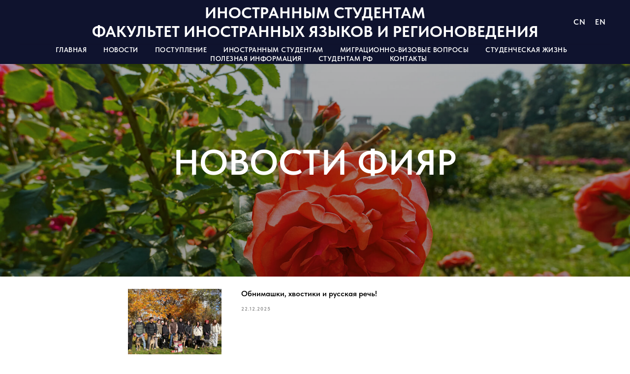

--- FILE ---
content_type: text/html; charset=UTF-8
request_url: http://interdep.ffl.msu.ru/news
body_size: 7208
content:
<!DOCTYPE html> <html> <head> <meta charset="utf-8" /> <meta http-equiv="Content-Type" content="text/html; charset=utf-8" /> <meta name="viewport" content="width=device-width, initial-scale=1.0" /> <!--metatextblock--> <title>Новости</title> <meta name="description" content="Учёба на факультете иностранных языков и регионоведения МГУ имени М.В.Ломоносова для иностранных студентов" /> <meta name="keywords" content="ФИЯР, МГУ, иностранные языки, регионоведение, межкультурная коммуникация, иностранные студенты, китайские студенты, учёба в России, Китай, новости, фото, видео" /> <meta property="og:url" content="http://interdep.ffl.msu.ru/news" /> <meta property="og:title" content="Новости" /> <meta property="og:description" content="Учёба на факультете иностранных языков и регионоведения МГУ имени М.В.Ломоносова для иностранных студентов" /> <meta property="og:type" content="website" /> <meta property="og:image" content="https://thb.tildacdn.com/tild3536-6361-4333-a533-343235303739/-/resize/504x/noroot.png" /> <link rel="canonical" href="http://interdep.ffl.msu.ru/news"> <!--/metatextblock--> <meta name="format-detection" content="telephone=no" /> <meta http-equiv="x-dns-prefetch-control" content="on"> <link rel="dns-prefetch" href="https://ws.tildacdn.com"> <link rel="dns-prefetch" href="https://static.tildacdn.com"> <link rel="shortcut icon" href="https://static.tildacdn.com/img/tildafavicon.ico" type="image/x-icon" /> <!-- Assets --> <script src="https://neo.tildacdn.com/js/tilda-fallback-1.0.min.js" async charset="utf-8"></script> <link rel="stylesheet" href="https://static.tildacdn.com/css/tilda-grid-3.0.min.css" type="text/css" media="all" onerror="this.loaderr='y';"/> <link rel="stylesheet" href="https://static.tildacdn.com/ws/project6517461/tilda-blocks-page47379261.min.css?t=1766136877" type="text/css" media="all" onerror="this.loaderr='y';" /> <link rel="stylesheet" href="https://static.tildacdn.com/css/tilda-menusub-1.0.min.css" type="text/css" media="print" onload="this.media='all';" onerror="this.loaderr='y';" /> <noscript><link rel="stylesheet" href="https://static.tildacdn.com/css/tilda-menusub-1.0.min.css" type="text/css" media="all" /></noscript> <link rel="stylesheet" href="https://static.tildacdn.com/css/tilda-cover-1.0.min.css" type="text/css" media="all" onerror="this.loaderr='y';" /> <link rel="stylesheet" href="https://static.tildacdn.com/css/tilda-feed-1.1.min.css" type="text/css" media="all" onerror="this.loaderr='y';" /> <link rel="stylesheet" href="https://static.tildacdn.com/css/tilda-popup-1.1.min.css" type="text/css" media="print" onload="this.media='all';" onerror="this.loaderr='y';" /> <noscript><link rel="stylesheet" href="https://static.tildacdn.com/css/tilda-popup-1.1.min.css" type="text/css" media="all" /></noscript> <link rel="stylesheet" href="https://static.tildacdn.com/css/tilda-slds-1.4.min.css" type="text/css" media="print" onload="this.media='all';" onerror="this.loaderr='y';" /> <noscript><link rel="stylesheet" href="https://static.tildacdn.com/css/tilda-slds-1.4.min.css" type="text/css" media="all" /></noscript> <link rel="stylesheet" href="https://static.tildacdn.com/css/fonts-tildasans.css" type="text/css" media="all" onerror="this.loaderr='y';" /> <script nomodule src="https://static.tildacdn.com/js/tilda-polyfill-1.0.min.js" charset="utf-8"></script> <script type="text/javascript">function t_onReady(func) {if(document.readyState!='loading') {func();} else {document.addEventListener('DOMContentLoaded',func);}}
function t_onFuncLoad(funcName,okFunc,time) {if(typeof window[funcName]==='function') {okFunc();} else {setTimeout(function() {t_onFuncLoad(funcName,okFunc,time);},(time||100));}}function t_throttle(fn,threshhold,scope) {return function() {fn.apply(scope||this,arguments);};}</script> <script src="https://static.tildacdn.com/js/tilda-scripts-3.0.min.js" charset="utf-8" defer onerror="this.loaderr='y';"></script> <script src="https://static.tildacdn.com/ws/project6517461/tilda-blocks-page47379261.min.js?t=1766136877" charset="utf-8" async onerror="this.loaderr='y';"></script> <script src="https://static.tildacdn.com/js/tilda-lazyload-1.0.min.js" charset="utf-8" async onerror="this.loaderr='y';"></script> <script src="https://static.tildacdn.com/js/tilda-menusub-1.0.min.js" charset="utf-8" async onerror="this.loaderr='y';"></script> <script src="https://static.tildacdn.com/js/tilda-menu-1.0.min.js" charset="utf-8" async onerror="this.loaderr='y';"></script> <script src="https://static.tildacdn.com/js/tilda-cover-1.0.min.js" charset="utf-8" async onerror="this.loaderr='y';"></script> <script src="https://static.tildacdn.com/js/tilda-feed-1.1.min.js" charset="utf-8" async onerror="this.loaderr='y';"></script> <script src="https://static.tildacdn.com/js/tilda-slds-1.4.min.js" charset="utf-8" async onerror="this.loaderr='y';"></script> <script src="https://static.tildacdn.com/js/hammer.min.js" charset="utf-8" async onerror="this.loaderr='y';"></script> <script src="https://static.tildacdn.com/js/tilda-popup-1.0.min.js" charset="utf-8" async onerror="this.loaderr='y';"></script> <script src="https://static.tildacdn.com/js/tilda-skiplink-1.0.min.js" charset="utf-8" async onerror="this.loaderr='y';"></script> <script src="https://static.tildacdn.com/js/tilda-events-1.0.min.js" charset="utf-8" async onerror="this.loaderr='y';"></script> <script type="text/javascript">window.dataLayer=window.dataLayer||[];</script> <script type="text/javascript">(function() {if((/bot|google|yandex|baidu|bing|msn|duckduckbot|teoma|slurp|crawler|spider|robot|crawling|facebook/i.test(navigator.userAgent))===false&&typeof(sessionStorage)!='undefined'&&sessionStorage.getItem('visited')!=='y'&&document.visibilityState){var style=document.createElement('style');style.type='text/css';style.innerHTML='@media screen and (min-width: 980px) {.t-records {opacity: 0;}.t-records_animated {-webkit-transition: opacity ease-in-out .2s;-moz-transition: opacity ease-in-out .2s;-o-transition: opacity ease-in-out .2s;transition: opacity ease-in-out .2s;}.t-records.t-records_visible {opacity: 1;}}';document.getElementsByTagName('head')[0].appendChild(style);function t_setvisRecs(){var alr=document.querySelectorAll('.t-records');Array.prototype.forEach.call(alr,function(el) {el.classList.add("t-records_animated");});setTimeout(function() {Array.prototype.forEach.call(alr,function(el) {el.classList.add("t-records_visible");});sessionStorage.setItem("visited","y");},400);}
document.addEventListener('DOMContentLoaded',t_setvisRecs);}})();</script></head> <body class="t-body" style="margin:0;"> <!--allrecords--> <div id="allrecords" class="t-records" data-hook="blocks-collection-content-node" data-tilda-project-id="6517461" data-tilda-page-id="47379261" data-tilda-page-alias="news" data-tilda-formskey="d450b4d72943c44c15c0660656517461" data-tilda-imgoptimoff="yes" data-tilda-lazy="yes" data-tilda-root-zone="com" data-tilda-project-country="RU"> <div id="rec988016671" class="r t-rec" style=" " data-animationappear="off" data-record-type="461"> <!-- T461 --> <div id="nav988016671marker"></div> <div id="nav988016671" class="t461 t461__positionstatic " style="background-color: rgba(15,19,46,1); " data-bgcolor-hex="#0f132e" data-bgcolor-rgba="rgba(15,19,46,1)" data-navmarker="nav988016671marker" data-appearoffset="" data-bgopacity-two="" data-menushadow="" data-menushadow-css="" data-bgopacity="1" data-menu-items-align="center" data-menu="yes"> <div class="t461__maincontainer "> <div class="t461__topwrapper" style="height:90px;"> <div class="t461__logowrapper"> <div class="t461__logowrapper2"> <div > <div class="t461__logo t-title" field="title"><div style="font-size: 32px;" data-customstyle="yes"><p style="text-align: center;"><strong style="color: rgb(255, 255, 255);">ИНОСТРАННЫМ СТУДЕНТАМ</strong></p><p style="text-align: center;"><strong style="color: rgb(255, 255, 255);">ФАКУЛЬТЕТ ИНОСТРАННЫХ ЯЗЫКОВ И РЕГИОНОВЕДЕНИЯ</strong></p></div></div> </div> </div> </div> <nav class="t461__listwrapper t461__mobilelist"> <ul role="list" class="t461__list"> <li class="t461__list_item"
style="padding:0 15px 0 0;"> <a class="t-menu__link-item"
href="/mainpage" data-menu-submenu-hook="" data-menu-item-number="1">
Главная
</a> </li> <li class="t461__list_item"
style="padding:0 15px;"> <a class="t-menu__link-item"
href="https://interdep.ffl.msu.ru/news" data-menu-submenu-hook="" data-menu-item-number="2">
Новости
</a> </li> <li class="t461__list_item"
style="padding:0 15px;"> <a class="t-menu__link-item"
href=""
target="_blank"
aria-expanded="false" role="button" data-menu-submenu-hook="link_sub3_988016671" data-menu-item-number="3">
Поступление
</a> <div class="t-menusub" data-submenu-hook="link_sub3_988016671" data-submenu-margin="15px" data-add-submenu-arrow=""> <div class="t-menusub__menu"> <div class="t-menusub__content"> <ul role="list" class="t-menusub__list"> <li class="t-menusub__list-item t-name t-name_xs"> <a class="t-menusub__link-item t-name t-name_xs"
href="https://interdep.ffl.msu.ru/admissions" data-menu-item-number="3">Направления подготовки</a> </li> <li class="t-menusub__list-item t-name t-name_xs"> <a class="t-menusub__link-item t-name t-name_xs"
href="https://interdep.ffl.msu.ru/rules" data-menu-item-number="3">Правила поступления</a> </li> <li class="t-menusub__list-item t-name t-name_xs"> <a class="t-menusub__link-item t-name t-name_xs"
href="https://interdep.ffl.msu.ru/bachelor" data-menu-item-number="3">Программы бакалавриата</a> </li> <li class="t-menusub__list-item t-name t-name_xs"> <a class="t-menusub__link-item t-name t-name_xs"
href="https://interdep.ffl.msu.ru/master" data-menu-item-number="3">Программы магистратуры</a> </li> <li class="t-menusub__list-item t-name t-name_xs"> <a class="t-menusub__link-item t-name t-name_xs"
href="https://interdep.ffl.msu.ru/phd" data-menu-item-number="3">Программы аспирантуры</a> </li> <li class="t-menusub__list-item t-name t-name_xs"> <a class="t-menusub__link-item t-name t-name_xs"
href="https://interdep.ffl.msu.ru/further" data-menu-item-number="3">Программы дополнительного образования</a> </li> </ul> </div> </div> </div> </li> <li class="t461__list_item"
style="padding:0 15px;"> <a class="t-menu__link-item"
href=""
aria-expanded="false" role="button" data-menu-submenu-hook="link_sub4_988016671" data-menu-item-number="4">
Иностранным студентам
</a> <div class="t-menusub" data-submenu-hook="link_sub4_988016671" data-submenu-margin="15px" data-add-submenu-arrow=""> <div class="t-menusub__menu"> <div class="t-menusub__content"> <ul role="list" class="t-menusub__list"> <li class="t-menusub__list-item t-name t-name_xs"> <a class="t-menusub__link-item t-name t-name_xs"
href="https://interdep.ffl.msu.ru/migration" data-menu-item-number="4">Миграционно-визовые вопросы</a> </li> <li class="t-menusub__list-item t-name t-name_xs"> <a class="t-menusub__link-item t-name t-name_xs"
href="https://interdep.ffl.msu.ru/studies" data-menu-item-number="4">Учёба</a> </li> <li class="t-menusub__list-item t-name t-name_xs"> <a class="t-menusub__link-item t-name t-name_xs"
href="https://interdep.ffl.msu.ru/timetable1" data-menu-item-number="4">Расписание занятий</a> </li> <li class="t-menusub__list-item t-name t-name_xs"> <a class="t-menusub__link-item t-name t-name_xs"
href="https://interdep.ffl.msu.ru/examstimetable" data-menu-item-number="4">Расписание сессии</a> </li> <li class="t-menusub__list-item t-name t-name_xs"> <a class="t-menusub__link-item t-name t-name_xs"
href="https://interdep.ffl.msu.ru/documents" data-menu-item-number="4">Документы студента</a> </li> </ul> </div> </div> </div> </li> <li class="t461__list_item"
style="padding:0 15px;"> <a class="t-menu__link-item"
href="https://interdep.ffl.msu.ru/migration" data-menu-submenu-hook="" data-menu-item-number="5">
Миграционно-визовые вопросы
</a> </li> <li class="t461__list_item"
style="padding:0 15px;"> <a class="t-menu__link-item"
href=""
target="_blank"
aria-expanded="false" role="button" data-menu-submenu-hook="link_sub6_988016671" data-menu-item-number="6">
Студенческая жизнь
</a> <div class="t-menusub" data-submenu-hook="link_sub6_988016671" data-submenu-margin="15px" data-add-submenu-arrow=""> <div class="t-menusub__menu"> <div class="t-menusub__content"> <ul role="list" class="t-menusub__list"> <li class="t-menusub__list-item t-name t-name_xs"> <a class="t-menusub__link-item t-name t-name_xs"
href="https://interdep.ffl.msu.ru/communication" data-menu-item-number="6">Культурно-языковой обмен</a> </li> <li class="t-menusub__list-item t-name t-name_xs"> <a class="t-menusub__link-item t-name t-name_xs"
href="https://interdep.ffl.msu.ru/sports" data-menu-item-number="6">Спорт</a> </li> <li class="t-menusub__list-item t-name t-name_xs"> <a class="t-menusub__link-item t-name t-name_xs"
href="https://interdep.ffl.msu.ru/buddyprogram" data-menu-item-number="6">Взаимопомощь</a> </li> <li class="t-menusub__list-item t-name t-name_xs"> <a class="t-menusub__link-item t-name t-name_xs"
href="https://interdep.ffl.msu.ru/freetime" data-menu-item-number="6">Галерея</a> </li> </ul> </div> </div> </div> </li> <li class="t461__list_item"
style="padding:0 15px;"> <a class="t-menu__link-item"
href=""
target="_blank"
aria-expanded="false" role="button" data-menu-submenu-hook="link_sub7_988016671" data-menu-item-number="7">
Полезная информация
</a> <div class="t-menusub" data-submenu-hook="link_sub7_988016671" data-submenu-margin="15px" data-add-submenu-arrow=""> <div class="t-menusub__menu"> <div class="t-menusub__content"> <ul role="list" class="t-menusub__list"> <li class="t-menusub__list-item t-name t-name_xs"> <a class="t-menusub__link-item t-name t-name_xs"
href="https://interdep.ffl.msu.ru/host" data-menu-item-number="7">Общежитие</a> </li> <li class="t-menusub__list-item t-name t-name_xs"> <a class="t-menusub__link-item t-name t-name_xs"
href="https://interdep.ffl.msu.ru/medicine" data-menu-item-number="7">Медицина</a> </li> <li class="t-menusub__list-item t-name t-name_xs"> <a class="t-menusub__link-item t-name t-name_xs"
href="https://interdep.ffl.msu.ru/faq" data-menu-item-number="7">Частые вопросы</a> </li> <li class="t-menusub__list-item t-name t-name_xs"> <a class="t-menusub__link-item t-name t-name_xs"
href="https://interdep.ffl.msu.ru/downloads" data-menu-item-number="7">Файлы для скачивания</a> </li> </ul> </div> </div> </div> </li> <li class="t461__list_item"
style="padding:0 15px;"> <a class="t-menu__link-item"
href=""
target="_blank"
aria-expanded="false" role="button" data-menu-submenu-hook="link_sub8_988016671" data-menu-item-number="8">
Студентам РФ
</a> <div class="t-menusub" data-submenu-hook="link_sub8_988016671" data-submenu-margin="15px" data-add-submenu-arrow=""> <div class="t-menusub__menu"> <div class="t-menusub__content"> <ul role="list" class="t-menusub__list"> <li class="t-menusub__list-item t-name t-name_xs"> <a class="t-menusub__link-item t-name t-name_xs"
href="https://interdep.ffl.msu.ru/mobility" data-menu-item-number="8">Включённое обучение</a> </li> <li class="t-menusub__list-item t-name t-name_xs"> <a class="t-menusub__link-item t-name t-name_xs"
href="https://interdep.ffl.msu.ru/mbprogram" data-menu-item-number="8">Алгоритм действий</a> </li> </ul> </div> </div> </div> </li> <li class="t461__list_item"
style="padding:0 0 0 15px;"> <a class="t-menu__link-item"
href="https://interdep.ffl.msu.ru/contacts" data-menu-submenu-hook="" data-menu-item-number="9">
Контакты
</a> </li> </ul> </nav> <div class="t461__alladditional"> <div class="t461__leftwrapper" style=" padding-right:175px;"> <div class="t461__additionalwrapper"> </div> </div> <div class="t461__rightwrapper" style=" padding-left:175px;"> <div class="t461__additionalwrapper"> <div class="t461__additional_langs t461__additionalitem"> <div class="t461__additional_buttons_wrap"> <div class="t461__additional_langs_lang"> <a style="" href="https://interdep.ffl.msu.ru/mainpage2">CN</a> </div> <div class="t461__additional_langs_lang"> <a style="" href="https://interdep.ffl.msu.ru/mainpage3">EN</a> </div> </div> </div> </div> </div> </div> </div> <div class="t461__middlelinewrapper"> <div class="t461__linewrapper"> <hr
class="t461__horizontalline t-divider" data-divider-fieldset="color,bordersize,opacity"
style=" background-color:#000000; opacity:0.1;"> </div> </div> <div class="t461__bottomwrapper t461__menualign_center" style=" height:40px;"> <nav class="t461__listwrapper t461__desktoplist"> <ul role="list" class="t461__list t-menu__list"> <li class="t461__list_item"
style="padding:0 15px 0 0;"> <a class="t-menu__link-item"
href="/mainpage" data-menu-submenu-hook="" data-menu-item-number="1">
Главная
</a> </li> <li class="t461__list_item"
style="padding:0 15px;"> <a class="t-menu__link-item"
href="https://interdep.ffl.msu.ru/news" data-menu-submenu-hook="" data-menu-item-number="2">
Новости
</a> </li> <li class="t461__list_item"
style="padding:0 15px;"> <a class="t-menu__link-item"
href=""
target="_blank"
aria-expanded="false" role="button" data-menu-submenu-hook="link_sub12_988016671" data-menu-item-number="3">
Поступление
</a> <div class="t-menusub" data-submenu-hook="link_sub12_988016671" data-submenu-margin="15px" data-add-submenu-arrow=""> <div class="t-menusub__menu"> <div class="t-menusub__content"> <ul role="list" class="t-menusub__list"> <li class="t-menusub__list-item t-name t-name_xs"> <a class="t-menusub__link-item t-name t-name_xs"
href="https://interdep.ffl.msu.ru/admissions" data-menu-item-number="3">Направления подготовки</a> </li> <li class="t-menusub__list-item t-name t-name_xs"> <a class="t-menusub__link-item t-name t-name_xs"
href="https://interdep.ffl.msu.ru/rules" data-menu-item-number="3">Правила поступления</a> </li> <li class="t-menusub__list-item t-name t-name_xs"> <a class="t-menusub__link-item t-name t-name_xs"
href="https://interdep.ffl.msu.ru/bachelor" data-menu-item-number="3">Программы бакалавриата</a> </li> <li class="t-menusub__list-item t-name t-name_xs"> <a class="t-menusub__link-item t-name t-name_xs"
href="https://interdep.ffl.msu.ru/master" data-menu-item-number="3">Программы магистратуры</a> </li> <li class="t-menusub__list-item t-name t-name_xs"> <a class="t-menusub__link-item t-name t-name_xs"
href="https://interdep.ffl.msu.ru/phd" data-menu-item-number="3">Программы аспирантуры</a> </li> <li class="t-menusub__list-item t-name t-name_xs"> <a class="t-menusub__link-item t-name t-name_xs"
href="https://interdep.ffl.msu.ru/further" data-menu-item-number="3">Программы дополнительного образования</a> </li> </ul> </div> </div> </div> </li> <li class="t461__list_item"
style="padding:0 15px;"> <a class="t-menu__link-item"
href=""
aria-expanded="false" role="button" data-menu-submenu-hook="link_sub13_988016671" data-menu-item-number="4">
Иностранным студентам
</a> <div class="t-menusub" data-submenu-hook="link_sub13_988016671" data-submenu-margin="15px" data-add-submenu-arrow=""> <div class="t-menusub__menu"> <div class="t-menusub__content"> <ul role="list" class="t-menusub__list"> <li class="t-menusub__list-item t-name t-name_xs"> <a class="t-menusub__link-item t-name t-name_xs"
href="https://interdep.ffl.msu.ru/migration" data-menu-item-number="4">Миграционно-визовые вопросы</a> </li> <li class="t-menusub__list-item t-name t-name_xs"> <a class="t-menusub__link-item t-name t-name_xs"
href="https://interdep.ffl.msu.ru/studies" data-menu-item-number="4">Учёба</a> </li> <li class="t-menusub__list-item t-name t-name_xs"> <a class="t-menusub__link-item t-name t-name_xs"
href="https://interdep.ffl.msu.ru/timetable1" data-menu-item-number="4">Расписание занятий</a> </li> <li class="t-menusub__list-item t-name t-name_xs"> <a class="t-menusub__link-item t-name t-name_xs"
href="https://interdep.ffl.msu.ru/examstimetable" data-menu-item-number="4">Расписание сессии</a> </li> <li class="t-menusub__list-item t-name t-name_xs"> <a class="t-menusub__link-item t-name t-name_xs"
href="https://interdep.ffl.msu.ru/documents" data-menu-item-number="4">Документы студента</a> </li> </ul> </div> </div> </div> </li> <li class="t461__list_item"
style="padding:0 15px;"> <a class="t-menu__link-item"
href="https://interdep.ffl.msu.ru/migration" data-menu-submenu-hook="" data-menu-item-number="5">
Миграционно-визовые вопросы
</a> </li> <li class="t461__list_item"
style="padding:0 15px;"> <a class="t-menu__link-item"
href=""
target="_blank"
aria-expanded="false" role="button" data-menu-submenu-hook="link_sub15_988016671" data-menu-item-number="6">
Студенческая жизнь
</a> <div class="t-menusub" data-submenu-hook="link_sub15_988016671" data-submenu-margin="15px" data-add-submenu-arrow=""> <div class="t-menusub__menu"> <div class="t-menusub__content"> <ul role="list" class="t-menusub__list"> <li class="t-menusub__list-item t-name t-name_xs"> <a class="t-menusub__link-item t-name t-name_xs"
href="https://interdep.ffl.msu.ru/communication" data-menu-item-number="6">Культурно-языковой обмен</a> </li> <li class="t-menusub__list-item t-name t-name_xs"> <a class="t-menusub__link-item t-name t-name_xs"
href="https://interdep.ffl.msu.ru/sports" data-menu-item-number="6">Спорт</a> </li> <li class="t-menusub__list-item t-name t-name_xs"> <a class="t-menusub__link-item t-name t-name_xs"
href="https://interdep.ffl.msu.ru/buddyprogram" data-menu-item-number="6">Взаимопомощь</a> </li> <li class="t-menusub__list-item t-name t-name_xs"> <a class="t-menusub__link-item t-name t-name_xs"
href="https://interdep.ffl.msu.ru/freetime" data-menu-item-number="6">Галерея</a> </li> </ul> </div> </div> </div> </li> <li class="t461__list_item"
style="padding:0 15px;"> <a class="t-menu__link-item"
href=""
target="_blank"
aria-expanded="false" role="button" data-menu-submenu-hook="link_sub16_988016671" data-menu-item-number="7">
Полезная информация
</a> <div class="t-menusub" data-submenu-hook="link_sub16_988016671" data-submenu-margin="15px" data-add-submenu-arrow=""> <div class="t-menusub__menu"> <div class="t-menusub__content"> <ul role="list" class="t-menusub__list"> <li class="t-menusub__list-item t-name t-name_xs"> <a class="t-menusub__link-item t-name t-name_xs"
href="https://interdep.ffl.msu.ru/host" data-menu-item-number="7">Общежитие</a> </li> <li class="t-menusub__list-item t-name t-name_xs"> <a class="t-menusub__link-item t-name t-name_xs"
href="https://interdep.ffl.msu.ru/medicine" data-menu-item-number="7">Медицина</a> </li> <li class="t-menusub__list-item t-name t-name_xs"> <a class="t-menusub__link-item t-name t-name_xs"
href="https://interdep.ffl.msu.ru/faq" data-menu-item-number="7">Частые вопросы</a> </li> <li class="t-menusub__list-item t-name t-name_xs"> <a class="t-menusub__link-item t-name t-name_xs"
href="https://interdep.ffl.msu.ru/downloads" data-menu-item-number="7">Файлы для скачивания</a> </li> </ul> </div> </div> </div> </li> <li class="t461__list_item"
style="padding:0 15px;"> <a class="t-menu__link-item"
href=""
target="_blank"
aria-expanded="false" role="button" data-menu-submenu-hook="link_sub17_988016671" data-menu-item-number="8">
Студентам РФ
</a> <div class="t-menusub" data-submenu-hook="link_sub17_988016671" data-submenu-margin="15px" data-add-submenu-arrow=""> <div class="t-menusub__menu"> <div class="t-menusub__content"> <ul role="list" class="t-menusub__list"> <li class="t-menusub__list-item t-name t-name_xs"> <a class="t-menusub__link-item t-name t-name_xs"
href="https://interdep.ffl.msu.ru/mobility" data-menu-item-number="8">Включённое обучение</a> </li> <li class="t-menusub__list-item t-name t-name_xs"> <a class="t-menusub__link-item t-name t-name_xs"
href="https://interdep.ffl.msu.ru/mbprogram" data-menu-item-number="8">Алгоритм действий</a> </li> </ul> </div> </div> </div> </li> <li class="t461__list_item"
style="padding:0 0 0 15px;"> <a class="t-menu__link-item"
href="https://interdep.ffl.msu.ru/contacts" data-menu-submenu-hook="" data-menu-item-number="9">
Контакты
</a> </li> </ul> </nav> </div> </div> </div> <style>@media screen and (max-width:980px){#rec988016671 .t461__leftcontainer{padding:20px;}}@media screen and (max-width:980px){#rec988016671 .t461__imglogo{padding:20px 0;}}</style> <script>t_onReady(function() {t_onFuncLoad('t_menu__highlightActiveLinks',function() {t_menu__highlightActiveLinks('.t461__desktoplist .t461__list_item a');});});t_onFuncLoad('t_menu__setBGcolor',function() {window.addEventListener('resize',t_throttle(function() {t_menu__setBGcolor('988016671','.t461');}));});t_onReady(function() {t_onFuncLoad('t_menu__setBGcolor',function() {t_menu__setBGcolor('988016671','.t461');});t_onFuncLoad('t_menu__interactFromKeyboard',function() {t_menu__interactFromKeyboard('988016671');});});</script> <style>#rec988016671 .t-menu__link-item{}@supports (overflow:-webkit-marquee) and (justify-content:inherit){#rec988016671 .t-menu__link-item,#rec988016671 .t-menu__link-item.t-active{opacity:1 !important;}}</style> <style>#rec988016671{--menusub-text-color:#ffffff;--menusub-bg:#fff;--menusub-shadow:none;--menusub-radius:0;--menusub-border:none;--menusub-width:150px;--menusub-transition:0.3s ease-in-out;}@media screen and (max-width:980px){#rec988016671 .t-menusub__menu .t-menusub__link-item,#rec988016671 .t-menusub__menu .t-menusub__innermenu-link{color:var(--menusub-text-color) !important;}#rec988016671 .t-menusub__menu .t-menusub__link-item.t-active{color:var(--menusub-text-color) !important;}}@media screen and (max-width:980px){#rec988016671 .t-menusub__menu-wrapper{background-color:var(--menusub-bg) !important;border-radius:var(--menusub-radius) !important;border:var(--menusub-border) !important;box-shadow:var(--menusub-shadow) !important;}#rec988016671 .t-menusub__menu-wrapper .t-menusub__content{background-color:transparent !important;border:none !important;box-shadow:none !important;border-radius:0 !important;margin-top:0 !important;}}</style> <script>t_onReady(function() {setTimeout(function(){t_onFuncLoad('t_menusub_init',function() {t_menusub_init('988016671');});},500);});</script> <style> #rec988016671 .t461__logowrapper2 a{color:#0f132e;}#rec988016671 a.t-menu__link-item{color:#ffffff;font-weight:600;text-transform:uppercase;letter-spacing:0.5px;}#rec988016671 .t461__additional_langs_lang a{color:#ffffff;font-weight:600;text-transform:uppercase;letter-spacing:0.5px;}</style> <style> #rec988016671 .t461__logo{color:#0f132e;}</style> </div> <div id="rec735919602" class="r t-rec t-rec_pb_0" style="padding-bottom:0px; " data-animationappear="off" data-record-type="18"> <!-- cover --> <div class="t-cover" id="recorddiv735919602"bgimgfield="img"style="height:60vh;background-image:url('https://thb.tildacdn.com/tild3536-6361-4333-a533-343235303739/-/resize/20x/noroot.png');"> <div class="t-cover__carrier" id="coverCarry735919602"data-content-cover-id="735919602"data-content-cover-bg="https://static.tildacdn.com/tild3536-6361-4333-a533-343235303739/noroot.png"data-display-changed="true"data-content-cover-height="60vh"data-content-cover-parallax=""data-content-use-image-for-mobile-cover=""style="height:60vh;background-attachment:scroll; "itemscope itemtype="http://schema.org/ImageObject"><meta itemprop="image" content="https://static.tildacdn.com/tild3536-6361-4333-a533-343235303739/noroot.png"></div> <div class="t-cover__filter" style="height:60vh;background-image: linear-gradient(to bottom, rgba(0,0,0,0.30), rgba(0,0,0,0.40));"></div> <div class="t-container"> <div class="t-col t-col_12 "> <div class="t-cover__wrapper t-valign_middle" style="height:60vh;"> <div class="t001 t-align_center"> <div class="t001__wrapper" data-hook-content="covercontent"> <div class="t001__title t-title t-title_xl" field="title">НОВОСТИ ФИЯР</div> <span class="space"></span> </div> </div> </div> </div> </div> </div> <style> #rec735919602 .t001__uptitle{text-transform:uppercase;}</style> </div> <div id="rec749815452" class="r t-rec t-rec_pt_0 t-rec_pb_15" style="padding-top:0px;padding-bottom:15px; " data-animationappear="off" data-record-type="896"> <!-- t896 --> <!-- @classes t-descr t-descr_xxs t-descr_sm t-title t-title_xxs t-text t-text_md t-heading t-heading_lg t-name t-uptitle t-uptitle_sm t-uptitle_xs t-name_md --> <div class="t896"> <!-- grid container start --> <div class="js-feed t-feed t-feed_row" data-feed-grid-type="row" data-feed-recid="749815452"> <div class="t-feed__container t-container"> <div class="js-feed-parts-select-container t-col t-col_8 t-prefix_2"></div> </div> <!-- preloader els --> <div class="js-feed-preloader t-feed__post-preloader_row t-feed__post-preloader__container_hidden t-container"> <div class="t-feed__post-preloader t-col t-col_8 t-prefix_2"> <div class="t-feed__post-preloader__wrapper"> <div class="t-feed__post-preloader__img"></div> <div class="t-feed__post-preloader__textwrapper"> <div class="t-feed__post-preloader__text"></div> <div class="t-feed__post-preloader__text"></div> <div class="t-feed__post-preloader__text"></div> <div class="t-feed__post-preloader__text"></div> <div class="t-feed__post-preloader__text"></div> </div> </div> </div> <div class="t-feed__post-preloader t-col t-col_8 t-prefix_2"> <div class="t-feed__post-preloader__wrapper"> <div class="t-feed__post-preloader__img"></div> <div class="t-feed__post-preloader__textwrapper"> <div class="t-feed__post-preloader__text"></div> <div class="t-feed__post-preloader__text"></div> <div class="t-feed__post-preloader__text"></div> <div class="t-feed__post-preloader__text"></div> <div class="t-feed__post-preloader__text"></div> </div> </div> </div> <div class="t-feed__post-preloader t-col t-col_8 t-prefix_2"> <div class="t-feed__post-preloader__wrapper"> <div class="t-feed__post-preloader__img"></div> <div class="t-feed__post-preloader__textwrapper"> <div class="t-feed__post-preloader__text"></div> <div class="t-feed__post-preloader__text"></div> <div class="t-feed__post-preloader__text"></div> <div class="t-feed__post-preloader__text"></div> <div class="t-feed__post-preloader__text"></div> </div> </div> </div> </div> <!-- preloader els end --> <ul role="list" class="js-feed-container t-feed__container t-container" data-feed-show-slice="1"></ul> </div> <!-- grid container end --> </div> <style>#rec749815452 .t-feed__parts-switch-btn{border:1px solid #000000;border-radius:40px;}#rec749815452 .t-feed__parts-switch-btn span,#rec749815452 .t-feed__parts-switch-btn a{color:#000000;padding:6px 18px 6px;border-radius:40px;}#rec749815452 .t-feed__parts-switch-btn.t-active{background-color:#000000;}#rec749815452 .t-feed__parts-switch-btn.t-active span,#rec749815452 .t-feed__parts-switch-btn.t-active a{color:#ffffff !important;}#rec749815452 .t-feed__post-popup__cover-wrapper .t-slds__bullet_active .t-slds__bullet_body,#rec749815452 .t-feed__post-popup__cover-wrapper .t-slds__bullet:hover .t-slds__bullet_body{background-color:#222 !important;}</style> <style> #rec749815452 .t-feed__parts-switch-btn{color:#000000;font-weight:400;}</style> <script>t_onReady(function() {var separator_optsObj={height:'',color:'',opacity:'',hideSeparator:false};var popup_optsObj={popupBgColor:'#ffffff',overlayBgColorRgba:'rgba(255,255,255,1)',closeText:'',iconColor:'#000000',popupStat:'',titleColor:'',textColor:'',subtitleColor:'',datePos:'aftertext',partsPos:'aftertext',imagePos:'aftertitle',inTwoColumns:false,zoom:false,styleRelevants:'',methodRelevants:'',titleRelevants:'',showRelevants:'',shareStyle:'',shareBg:'',isShare:false,shareServices:'',shareFBToken:'',showDate:true,bgSize:'cover',titleFontFamily:'',descrFontFamily:'',subtitleFontFamily:''};var arrowtop_optsObj={isShow:false,style:'',color:'',bottom:'',left:'',right:''};var parts_optsObj={partsBgColor:'',partsBorderSize:'1px',partsBorderColor:'#000000',align:'center'};var gallery_optsObj={control:'',arrowSize:'',arrowBorderSize:'',arrowColor:'',arrowColorHover:'',arrowBg:'',arrowBgHover:'',arrowBgOpacity:'',arrowBgOpacityHover:'',showBorder:'',dotsWidth:'',dotsBg:'',dotsActiveBg:'',dotsBorderSize:''};var colWithBg_optsObj={paddingSize:'',background:'',borderRadius:'',shadow:'',shadowSize:'',shadowOpacity:'',shadowHover:'',shadowSizeHover:'',shadowOpacityHover:'',shadowShiftyHover:''};var options={recid:'749815452',feeduid:'464095749891',previewmode:'yes',align:'',amountOfPosts:'',reverse:'desc',blocksInRow:'',blocksClass:'',blocksWidth:'',colClass:'8',prefixClass:'2',vindent:'',dateFormat:'4',timeFormat:'',imageRatio:'75',hasOriginalAspectRatio:false,imageHeight:'',imageWidth:'',dateFilter:'all',showPartAll:true,showImage:true,showShortDescr:true,showParts:true,showDate:true,hideFeedParts:false,parts_opts:parts_optsObj,btnsAlign:false,colWithBg:colWithBg_optsObj,separator:separator_optsObj,btnAllPostsText:'',popup_opts:popup_optsObj,arrowtop_opts:arrowtop_optsObj,gallery:gallery_optsObj,amountOfSymbols:'',btnText:'',isHorizOnMob:false,itemsAnim:'',datePosPs:'afterdescr',partsPosPs:'afterdescr',imagePosPs:'beforetitle',datePos:'beforetitle',partsPos:'beforetitle',imagePos:'beforetitle'};t_onFuncLoad('t_feed_init',function() {t_feed_init('749815452',options);});});</script> </div> <div id="rec988016751" class="r t-rec" style=" " data-animationappear="off" data-record-type="461"> <!-- T461 --> <div id="nav988016751marker"></div> <div id="nav988016751" class="t461 t461__positionstatic " style="background-color: rgba(15,19,46,1); " data-bgcolor-hex="#0f132e" data-bgcolor-rgba="rgba(15,19,46,1)" data-navmarker="nav988016751marker" data-appearoffset="" data-bgopacity-two="" data-menushadow="" data-menushadow-css="" data-bgopacity="1" data-menu-items-align="center" data-menu="yes"> <div class="t461__maincontainer "> <div class="t461__topwrapper" style="height:90px;"> <div class="t461__logowrapper"> <div class="t461__logowrapper2"> <div > <div class="t461__logo t-title" field="title"><div style="font-size: 32px;" data-customstyle="yes"><p style="text-align: center;"><strong style="color: rgb(255, 255, 255);">ИНОСТРАННЫМ СТУДЕНТАМ</strong></p><p style="text-align: center;"><strong style="color: rgb(255, 255, 255);">ФАКУЛЬТЕТ ИНОСТРАННЫХ ЯЗЫКОВ И РЕГИОНОВЕДЕНИЯ</strong></p></div></div> </div> </div> </div> <nav class="t461__listwrapper t461__mobilelist"> <ul role="list" class="t461__list"> <li class="t461__list_item"
style="padding:0 15px 0 0;"> <a class="t-menu__link-item"
href="/mainpage" data-menu-submenu-hook="" data-menu-item-number="1">
Главная
</a> </li> <li class="t461__list_item"
style="padding:0 15px;"> <a class="t-menu__link-item"
href="https://interdep.ffl.msu.ru/news" data-menu-submenu-hook="" data-menu-item-number="2">
Новости
</a> </li> <li class="t461__list_item"
style="padding:0 15px;"> <a class="t-menu__link-item"
href=""
target="_blank"
aria-expanded="false" role="button" data-menu-submenu-hook="link_sub3_988016751" data-menu-item-number="3">
Поступление
</a> <div class="t-menusub" data-submenu-hook="link_sub3_988016751" data-submenu-margin="15px" data-add-submenu-arrow=""> <div class="t-menusub__menu"> <div class="t-menusub__content"> <ul role="list" class="t-menusub__list"> <li class="t-menusub__list-item t-name t-name_xs"> <a class="t-menusub__link-item t-name t-name_xs"
href="https://interdep.ffl.msu.ru/admissions" data-menu-item-number="3">Направления подготовки</a> </li> <li class="t-menusub__list-item t-name t-name_xs"> <a class="t-menusub__link-item t-name t-name_xs"
href="https://interdep.ffl.msu.ru/rules" data-menu-item-number="3">Правила поступления</a> </li> <li class="t-menusub__list-item t-name t-name_xs"> <a class="t-menusub__link-item t-name t-name_xs"
href="https://interdep.ffl.msu.ru/bachelor" data-menu-item-number="3">Программы бакалавриата</a> </li> <li class="t-menusub__list-item t-name t-name_xs"> <a class="t-menusub__link-item t-name t-name_xs"
href="https://interdep.ffl.msu.ru/master" data-menu-item-number="3">Программы магистратуры</a> </li> <li class="t-menusub__list-item t-name t-name_xs"> <a class="t-menusub__link-item t-name t-name_xs"
href="https://interdep.ffl.msu.ru/phd" data-menu-item-number="3">Программы аспирантуры</a> </li> <li class="t-menusub__list-item t-name t-name_xs"> <a class="t-menusub__link-item t-name t-name_xs"
href="https://interdep.ffl.msu.ru/further" data-menu-item-number="3">Программы дополнительного образования</a> </li> </ul> </div> </div> </div> </li> <li class="t461__list_item"
style="padding:0 15px;"> <a class="t-menu__link-item"
href=""
aria-expanded="false" role="button" data-menu-submenu-hook="link_sub4_988016751" data-menu-item-number="4">
Иностранным студентам
</a> <div class="t-menusub" data-submenu-hook="link_sub4_988016751" data-submenu-margin="15px" data-add-submenu-arrow=""> <div class="t-menusub__menu"> <div class="t-menusub__content"> <ul role="list" class="t-menusub__list"> <li class="t-menusub__list-item t-name t-name_xs"> <a class="t-menusub__link-item t-name t-name_xs"
href="https://interdep.ffl.msu.ru/migration" data-menu-item-number="4">Миграционно-визовые вопросы</a> </li> <li class="t-menusub__list-item t-name t-name_xs"> <a class="t-menusub__link-item t-name t-name_xs"
href="https://interdep.ffl.msu.ru/studies" data-menu-item-number="4">Учёба</a> </li> <li class="t-menusub__list-item t-name t-name_xs"> <a class="t-menusub__link-item t-name t-name_xs"
href="https://interdep.ffl.msu.ru/timetable1" data-menu-item-number="4">Расписание занятий</a> </li> <li class="t-menusub__list-item t-name t-name_xs"> <a class="t-menusub__link-item t-name t-name_xs"
href="https://interdep.ffl.msu.ru/examstimetable" data-menu-item-number="4">Расписание сессии</a> </li> <li class="t-menusub__list-item t-name t-name_xs"> <a class="t-menusub__link-item t-name t-name_xs"
href="https://interdep.ffl.msu.ru/documents" data-menu-item-number="4">Документы студента</a> </li> </ul> </div> </div> </div> </li> <li class="t461__list_item"
style="padding:0 15px;"> <a class="t-menu__link-item"
href="https://interdep.ffl.msu.ru/migration" data-menu-submenu-hook="" data-menu-item-number="5">
Миграционно-визовые вопросы
</a> </li> <li class="t461__list_item"
style="padding:0 15px;"> <a class="t-menu__link-item"
href=""
target="_blank"
aria-expanded="false" role="button" data-menu-submenu-hook="link_sub6_988016751" data-menu-item-number="6">
Студенческая жизнь
</a> <div class="t-menusub" data-submenu-hook="link_sub6_988016751" data-submenu-margin="15px" data-add-submenu-arrow=""> <div class="t-menusub__menu"> <div class="t-menusub__content"> <ul role="list" class="t-menusub__list"> <li class="t-menusub__list-item t-name t-name_xs"> <a class="t-menusub__link-item t-name t-name_xs"
href="https://interdep.ffl.msu.ru/communication" data-menu-item-number="6">Культурно-языковой обмен</a> </li> <li class="t-menusub__list-item t-name t-name_xs"> <a class="t-menusub__link-item t-name t-name_xs"
href="https://interdep.ffl.msu.ru/sports" data-menu-item-number="6">Спорт</a> </li> <li class="t-menusub__list-item t-name t-name_xs"> <a class="t-menusub__link-item t-name t-name_xs"
href="https://interdep.ffl.msu.ru/buddyprogram" data-menu-item-number="6">Взаимопомощь</a> </li> <li class="t-menusub__list-item t-name t-name_xs"> <a class="t-menusub__link-item t-name t-name_xs"
href="https://interdep.ffl.msu.ru/freetime" data-menu-item-number="6">Галерея</a> </li> </ul> </div> </div> </div> </li> <li class="t461__list_item"
style="padding:0 15px;"> <a class="t-menu__link-item"
href=""
target="_blank"
aria-expanded="false" role="button" data-menu-submenu-hook="link_sub7_988016751" data-menu-item-number="7">
Полезная информация
</a> <div class="t-menusub" data-submenu-hook="link_sub7_988016751" data-submenu-margin="15px" data-add-submenu-arrow=""> <div class="t-menusub__menu"> <div class="t-menusub__content"> <ul role="list" class="t-menusub__list"> <li class="t-menusub__list-item t-name t-name_xs"> <a class="t-menusub__link-item t-name t-name_xs"
href="https://interdep.ffl.msu.ru/host" data-menu-item-number="7">Общежитие</a> </li> <li class="t-menusub__list-item t-name t-name_xs"> <a class="t-menusub__link-item t-name t-name_xs"
href="https://interdep.ffl.msu.ru/medicine" data-menu-item-number="7">Медицина</a> </li> <li class="t-menusub__list-item t-name t-name_xs"> <a class="t-menusub__link-item t-name t-name_xs"
href="https://interdep.ffl.msu.ru/faq" data-menu-item-number="7">Частые вопросы</a> </li> <li class="t-menusub__list-item t-name t-name_xs"> <a class="t-menusub__link-item t-name t-name_xs"
href="https://interdep.ffl.msu.ru/downloads" data-menu-item-number="7">Файлы для скачивания</a> </li> </ul> </div> </div> </div> </li> <li class="t461__list_item"
style="padding:0 15px;"> <a class="t-menu__link-item"
href=""
target="_blank"
aria-expanded="false" role="button" data-menu-submenu-hook="link_sub8_988016751" data-menu-item-number="8">
Студентам РФ
</a> <div class="t-menusub" data-submenu-hook="link_sub8_988016751" data-submenu-margin="15px" data-add-submenu-arrow=""> <div class="t-menusub__menu"> <div class="t-menusub__content"> <ul role="list" class="t-menusub__list"> <li class="t-menusub__list-item t-name t-name_xs"> <a class="t-menusub__link-item t-name t-name_xs"
href="https://interdep.ffl.msu.ru/mobility" data-menu-item-number="8">Включённое обучение</a> </li> <li class="t-menusub__list-item t-name t-name_xs"> <a class="t-menusub__link-item t-name t-name_xs"
href="https://interdep.ffl.msu.ru/mbprogram" data-menu-item-number="8">Алгоритм действий</a> </li> </ul> </div> </div> </div> </li> <li class="t461__list_item"
style="padding:0 0 0 15px;"> <a class="t-menu__link-item"
href="https://interdep.ffl.msu.ru/contacts" data-menu-submenu-hook="" data-menu-item-number="9">
Контакты
</a> </li> </ul> </nav> <div class="t461__alladditional"> <div class="t461__leftwrapper" style=" padding-right:175px;"> <div class="t461__additionalwrapper"> </div> </div> <div class="t461__rightwrapper" style=" padding-left:175px;"> <div class="t461__additionalwrapper"> <div class="t461__additional_langs t461__additionalitem"> <div class="t461__additional_buttons_wrap"> <div class="t461__additional_langs_lang"> <a style="" href="https://interdep.ffl.msu.ru/mainpage2">CN</a> </div> <div class="t461__additional_langs_lang"> <a style="" href="https://interdep.ffl.msu.ru/mainpage3">EN</a> </div> </div> </div> </div> </div> </div> </div> <div class="t461__middlelinewrapper"> <div class="t461__linewrapper"> <hr
class="t461__horizontalline t-divider" data-divider-fieldset="color,bordersize,opacity"
style=" background-color:#000000; opacity:0.1;"> </div> </div> <div class="t461__bottomwrapper t461__menualign_center" style=" height:40px;"> <nav class="t461__listwrapper t461__desktoplist"> <ul role="list" class="t461__list t-menu__list"> <li class="t461__list_item"
style="padding:0 15px 0 0;"> <a class="t-menu__link-item"
href="/mainpage" data-menu-submenu-hook="" data-menu-item-number="1">
Главная
</a> </li> <li class="t461__list_item"
style="padding:0 15px;"> <a class="t-menu__link-item"
href="https://interdep.ffl.msu.ru/news" data-menu-submenu-hook="" data-menu-item-number="2">
Новости
</a> </li> <li class="t461__list_item"
style="padding:0 15px;"> <a class="t-menu__link-item"
href=""
target="_blank"
aria-expanded="false" role="button" data-menu-submenu-hook="link_sub12_988016751" data-menu-item-number="3">
Поступление
</a> <div class="t-menusub" data-submenu-hook="link_sub12_988016751" data-submenu-margin="15px" data-add-submenu-arrow=""> <div class="t-menusub__menu"> <div class="t-menusub__content"> <ul role="list" class="t-menusub__list"> <li class="t-menusub__list-item t-name t-name_xs"> <a class="t-menusub__link-item t-name t-name_xs"
href="https://interdep.ffl.msu.ru/admissions" data-menu-item-number="3">Направления подготовки</a> </li> <li class="t-menusub__list-item t-name t-name_xs"> <a class="t-menusub__link-item t-name t-name_xs"
href="https://interdep.ffl.msu.ru/rules" data-menu-item-number="3">Правила поступления</a> </li> <li class="t-menusub__list-item t-name t-name_xs"> <a class="t-menusub__link-item t-name t-name_xs"
href="https://interdep.ffl.msu.ru/bachelor" data-menu-item-number="3">Программы бакалавриата</a> </li> <li class="t-menusub__list-item t-name t-name_xs"> <a class="t-menusub__link-item t-name t-name_xs"
href="https://interdep.ffl.msu.ru/master" data-menu-item-number="3">Программы магистратуры</a> </li> <li class="t-menusub__list-item t-name t-name_xs"> <a class="t-menusub__link-item t-name t-name_xs"
href="https://interdep.ffl.msu.ru/phd" data-menu-item-number="3">Программы аспирантуры</a> </li> <li class="t-menusub__list-item t-name t-name_xs"> <a class="t-menusub__link-item t-name t-name_xs"
href="https://interdep.ffl.msu.ru/further" data-menu-item-number="3">Программы дополнительного образования</a> </li> </ul> </div> </div> </div> </li> <li class="t461__list_item"
style="padding:0 15px;"> <a class="t-menu__link-item"
href=""
aria-expanded="false" role="button" data-menu-submenu-hook="link_sub13_988016751" data-menu-item-number="4">
Иностранным студентам
</a> <div class="t-menusub" data-submenu-hook="link_sub13_988016751" data-submenu-margin="15px" data-add-submenu-arrow=""> <div class="t-menusub__menu"> <div class="t-menusub__content"> <ul role="list" class="t-menusub__list"> <li class="t-menusub__list-item t-name t-name_xs"> <a class="t-menusub__link-item t-name t-name_xs"
href="https://interdep.ffl.msu.ru/migration" data-menu-item-number="4">Миграционно-визовые вопросы</a> </li> <li class="t-menusub__list-item t-name t-name_xs"> <a class="t-menusub__link-item t-name t-name_xs"
href="https://interdep.ffl.msu.ru/studies" data-menu-item-number="4">Учёба</a> </li> <li class="t-menusub__list-item t-name t-name_xs"> <a class="t-menusub__link-item t-name t-name_xs"
href="https://interdep.ffl.msu.ru/timetable1" data-menu-item-number="4">Расписание занятий</a> </li> <li class="t-menusub__list-item t-name t-name_xs"> <a class="t-menusub__link-item t-name t-name_xs"
href="https://interdep.ffl.msu.ru/examstimetable" data-menu-item-number="4">Расписание сессии</a> </li> <li class="t-menusub__list-item t-name t-name_xs"> <a class="t-menusub__link-item t-name t-name_xs"
href="https://interdep.ffl.msu.ru/documents" data-menu-item-number="4">Документы студента</a> </li> </ul> </div> </div> </div> </li> <li class="t461__list_item"
style="padding:0 15px;"> <a class="t-menu__link-item"
href="https://interdep.ffl.msu.ru/migration" data-menu-submenu-hook="" data-menu-item-number="5">
Миграционно-визовые вопросы
</a> </li> <li class="t461__list_item"
style="padding:0 15px;"> <a class="t-menu__link-item"
href=""
target="_blank"
aria-expanded="false" role="button" data-menu-submenu-hook="link_sub15_988016751" data-menu-item-number="6">
Студенческая жизнь
</a> <div class="t-menusub" data-submenu-hook="link_sub15_988016751" data-submenu-margin="15px" data-add-submenu-arrow=""> <div class="t-menusub__menu"> <div class="t-menusub__content"> <ul role="list" class="t-menusub__list"> <li class="t-menusub__list-item t-name t-name_xs"> <a class="t-menusub__link-item t-name t-name_xs"
href="https://interdep.ffl.msu.ru/communication" data-menu-item-number="6">Культурно-языковой обмен</a> </li> <li class="t-menusub__list-item t-name t-name_xs"> <a class="t-menusub__link-item t-name t-name_xs"
href="https://interdep.ffl.msu.ru/sports" data-menu-item-number="6">Спорт</a> </li> <li class="t-menusub__list-item t-name t-name_xs"> <a class="t-menusub__link-item t-name t-name_xs"
href="https://interdep.ffl.msu.ru/buddyprogram" data-menu-item-number="6">Взаимопомощь</a> </li> <li class="t-menusub__list-item t-name t-name_xs"> <a class="t-menusub__link-item t-name t-name_xs"
href="https://interdep.ffl.msu.ru/freetime" data-menu-item-number="6">Галерея</a> </li> </ul> </div> </div> </div> </li> <li class="t461__list_item"
style="padding:0 15px;"> <a class="t-menu__link-item"
href=""
target="_blank"
aria-expanded="false" role="button" data-menu-submenu-hook="link_sub16_988016751" data-menu-item-number="7">
Полезная информация
</a> <div class="t-menusub" data-submenu-hook="link_sub16_988016751" data-submenu-margin="15px" data-add-submenu-arrow=""> <div class="t-menusub__menu"> <div class="t-menusub__content"> <ul role="list" class="t-menusub__list"> <li class="t-menusub__list-item t-name t-name_xs"> <a class="t-menusub__link-item t-name t-name_xs"
href="https://interdep.ffl.msu.ru/host" data-menu-item-number="7">Общежитие</a> </li> <li class="t-menusub__list-item t-name t-name_xs"> <a class="t-menusub__link-item t-name t-name_xs"
href="https://interdep.ffl.msu.ru/medicine" data-menu-item-number="7">Медицина</a> </li> <li class="t-menusub__list-item t-name t-name_xs"> <a class="t-menusub__link-item t-name t-name_xs"
href="https://interdep.ffl.msu.ru/faq" data-menu-item-number="7">Частые вопросы</a> </li> <li class="t-menusub__list-item t-name t-name_xs"> <a class="t-menusub__link-item t-name t-name_xs"
href="https://interdep.ffl.msu.ru/downloads" data-menu-item-number="7">Файлы для скачивания</a> </li> </ul> </div> </div> </div> </li> <li class="t461__list_item"
style="padding:0 15px;"> <a class="t-menu__link-item"
href=""
target="_blank"
aria-expanded="false" role="button" data-menu-submenu-hook="link_sub17_988016751" data-menu-item-number="8">
Студентам РФ
</a> <div class="t-menusub" data-submenu-hook="link_sub17_988016751" data-submenu-margin="15px" data-add-submenu-arrow=""> <div class="t-menusub__menu"> <div class="t-menusub__content"> <ul role="list" class="t-menusub__list"> <li class="t-menusub__list-item t-name t-name_xs"> <a class="t-menusub__link-item t-name t-name_xs"
href="https://interdep.ffl.msu.ru/mobility" data-menu-item-number="8">Включённое обучение</a> </li> <li class="t-menusub__list-item t-name t-name_xs"> <a class="t-menusub__link-item t-name t-name_xs"
href="https://interdep.ffl.msu.ru/mbprogram" data-menu-item-number="8">Алгоритм действий</a> </li> </ul> </div> </div> </div> </li> <li class="t461__list_item"
style="padding:0 0 0 15px;"> <a class="t-menu__link-item"
href="https://interdep.ffl.msu.ru/contacts" data-menu-submenu-hook="" data-menu-item-number="9">
Контакты
</a> </li> </ul> </nav> </div> </div> </div> <style>@media screen and (max-width:980px){#rec988016751 .t461__leftcontainer{padding:20px;}}@media screen and (max-width:980px){#rec988016751 .t461__imglogo{padding:20px 0;}}</style> <script>t_onReady(function() {t_onFuncLoad('t_menu__highlightActiveLinks',function() {t_menu__highlightActiveLinks('.t461__desktoplist .t461__list_item a');});});t_onFuncLoad('t_menu__setBGcolor',function() {window.addEventListener('resize',t_throttle(function() {t_menu__setBGcolor('988016751','.t461');}));});t_onReady(function() {t_onFuncLoad('t_menu__setBGcolor',function() {t_menu__setBGcolor('988016751','.t461');});t_onFuncLoad('t_menu__interactFromKeyboard',function() {t_menu__interactFromKeyboard('988016751');});});</script> <style>#rec988016751 .t-menu__link-item{}@supports (overflow:-webkit-marquee) and (justify-content:inherit){#rec988016751 .t-menu__link-item,#rec988016751 .t-menu__link-item.t-active{opacity:1 !important;}}</style> <style>#rec988016751{--menusub-text-color:#ffffff;--menusub-bg:#fff;--menusub-shadow:none;--menusub-radius:0;--menusub-border:none;--menusub-width:150px;--menusub-transition:0.3s ease-in-out;}@media screen and (max-width:980px){#rec988016751 .t-menusub__menu .t-menusub__link-item,#rec988016751 .t-menusub__menu .t-menusub__innermenu-link{color:var(--menusub-text-color) !important;}#rec988016751 .t-menusub__menu .t-menusub__link-item.t-active{color:var(--menusub-text-color) !important;}}@media screen and (max-width:980px){#rec988016751 .t-menusub__menu-wrapper{background-color:var(--menusub-bg) !important;border-radius:var(--menusub-radius) !important;border:var(--menusub-border) !important;box-shadow:var(--menusub-shadow) !important;}#rec988016751 .t-menusub__menu-wrapper .t-menusub__content{background-color:transparent !important;border:none !important;box-shadow:none !important;border-radius:0 !important;margin-top:0 !important;}}</style> <script>t_onReady(function() {setTimeout(function(){t_onFuncLoad('t_menusub_init',function() {t_menusub_init('988016751');});},500);});</script> <style> #rec988016751 .t461__logowrapper2 a{color:#0f132e;}#rec988016751 a.t-menu__link-item{color:#ffffff;font-weight:600;text-transform:uppercase;letter-spacing:0.5px;}#rec988016751 .t461__additional_langs_lang a{color:#ffffff;font-weight:600;text-transform:uppercase;letter-spacing:0.5px;}</style> <style> #rec988016751 .t461__logo{color:#0f132e;}</style> </div> </div> <!--/allrecords--> <!-- Stat --> <!-- Yandex.Metrika counter 97490763 --> <script type="text/javascript" data-tilda-cookie-type="analytics">setTimeout(function(){(function(m,e,t,r,i,k,a){m[i]=m[i]||function(){(m[i].a=m[i].a||[]).push(arguments)};m[i].l=1*new Date();k=e.createElement(t),a=e.getElementsByTagName(t)[0],k.async=1,k.src=r,a.parentNode.insertBefore(k,a)})(window,document,"script","https://mc.yandex.ru/metrika/tag.js","ym");window.mainMetrikaId='97490763';ym(window.mainMetrikaId,"init",{clickmap:true,trackLinks:true,accurateTrackBounce:true,webvisor:true,params:{__ym:{"ymCms":{"cms":"tilda","cmsVersion":"1.0"}}},ecommerce:"dataLayer"});},2000);</script> <noscript><div><img src="https://mc.yandex.ru/watch/97490763" style="position:absolute; left:-9999px;" alt="" /></div></noscript> <!-- /Yandex.Metrika counter --> <script type="text/javascript">if(!window.mainTracker) {window.mainTracker='tilda';}
setTimeout(function(){(function(d,w,k,o,g) {var n=d.getElementsByTagName(o)[0],s=d.createElement(o),f=function(){n.parentNode.insertBefore(s,n);};s.type="text/javascript";s.async=true;s.key=k;s.id="tildastatscript";s.src=g;if(w.opera=="[object Opera]") {d.addEventListener("DOMContentLoaded",f,false);} else {f();}})(document,window,'04fec1982174a7bf16b533e74770bb56','script','https://static.tildacdn.com/js/tilda-stat-1.0.min.js');},2000);</script> </body> </html>